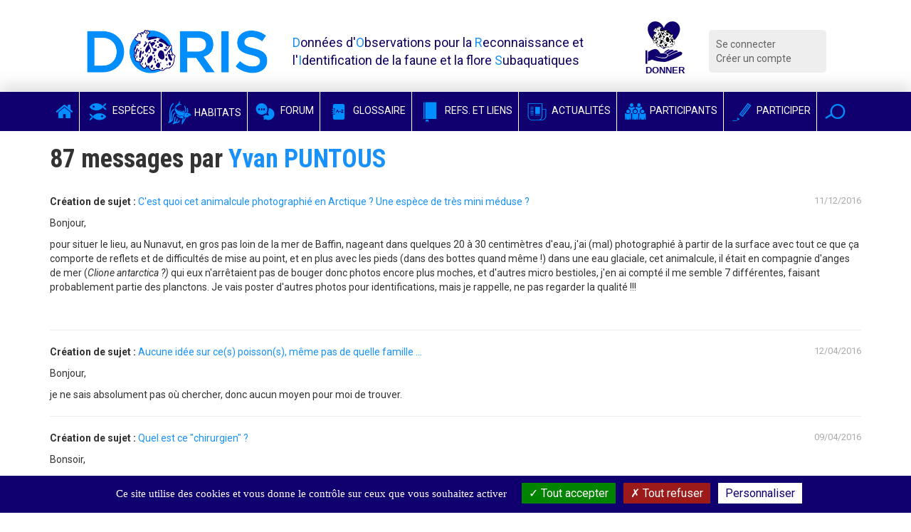

--- FILE ---
content_type: text/html; charset=utf-8
request_url: https://doris.ffessm.fr/profile/messages/217393/(offset)/60
body_size: 7571
content:

        
<!DOCTYPE html>
<html lang="fr-FR">

<head>
    <title>DORIS - Données d'Observations pour la Reconnaissance et l'Identification de la faune et la flore Subaquatique</title>
    <meta name="description" content="Le site DORIS de la FFESSM vise à recenser, illustrer et décrire le maximum d'espèces, communes ou rares, visibles en plongée dans nos eaux de métropole et d'outre-mer."/>
    <meta name="viewport" content="width=device-width, initial-scale=1.0">
    <link href='https://fonts.googleapis.com/css?family=Roboto:300,400italic,700,400|Roboto+Condensed:400,700&display=swap'
          rel='stylesheet' type='text/css'>
    <meta name="google-site-verification" content="8ERH0Bi9Q8eidYW4_GRMXTv-Pg7rGSIwaY4kNxV6pm0"/>

    
    
    <script type="text/javascript" src="/extension/doris/design/doris/javascript/jquery-1.11.2.min.js" charset="utf-8"></script>
<script type="text/javascript">

(function($) {
    var _rootUrl = '/', _serverUrl = _rootUrl + 'ezjscore/', _seperator = '@SEPERATOR$',
        _prefUrl = _rootUrl + 'user/preferences';

    // FIX: Ajax is broken on IE8 / IE7 on jQuery 1.4.x as it's trying to use the broken window.XMLHttpRequest object
    if ( window.XMLHttpRequest && window.ActiveXObject )
        $.ajaxSettings.xhr = function() { try { return new window.ActiveXObject('Microsoft.XMLHTTP'); } catch(e) {} };

    // (static) jQuery.ez() uses jQuery.post() (Or jQuery.get() if post paramer is false)
    //
    // @param string callArgs
    // @param object|array|string|false post Optional post values, uses get request if false or undefined
    // @param function Optional callBack
    function _ez( callArgs, post, callBack )
    {
        callArgs = callArgs.join !== undefined ? callArgs.join( _seperator ) : callArgs;
        var url = _serverUrl + 'call/';
        if ( post )
        {
            var _token = '', _tokenNode = document.getElementById('ezxform_token_js');
            if ( _tokenNode ) _token = _tokenNode.getAttribute('title');
            if ( post.join !== undefined )// support serializeArray() format
            {
                post.push( { 'name': 'ezjscServer_function_arguments', 'value': callArgs } );
                post.push( { 'name': 'ezxform_token', 'value': _token } );
            }
            else if ( typeof(post) === 'string' )// string
            {
                post += ( post ? '&' : '' ) + 'ezjscServer_function_arguments=' + callArgs + '&ezxform_token=' + _token;
            }
            else // object
            {
                post['ezjscServer_function_arguments'] = callArgs;
                post['ezxform_token'] = _token;
            }
            return $.post( url, post, callBack, 'json' );
        }
        return $.get( url + encodeURIComponent( callArgs ), {}, callBack, 'json' );
    };
    _ez.url = _serverUrl;
    _ez.root_url = _rootUrl;
    _ez.seperator = _seperator;
    $.ez = _ez;

    $.ez.setPreference = function( name, value )
    {
        var param = {'Function': 'set_and_exit', 'Key': name, 'Value': value};
            _tokenNode = document.getElementById( 'ezxform_token_js' );
        if ( _tokenNode )
            param.ezxform_token = _tokenNode.getAttribute( 'title' );

        return $.post( _prefUrl, param );
    };

    // Method version, for loading response into elements
    // NB: Does not use json (not possible with .load), so ezjscore/call will return string
    function _ezLoad( callArgs, post, selector, callBack )
    {
        callArgs = callArgs.join !== undefined ? callArgs.join( _seperator ) : callArgs;
        var url = _serverUrl + 'call/';
        if ( post )
        {
            post['ezjscServer_function_arguments'] = callArgs;
            post['ezxform_token'] = jQuery('#ezxform_token_js').attr('title');
        }
        else
            url += encodeURIComponent( callArgs );

        return this.load( url + ( selector ? ' ' + selector : '' ), post, callBack );
    };
    $.fn.ez = _ezLoad;
})(jQuery);
        
</script>
<script type="text/javascript" src="/extension/doris/design/doris/javascript/bootstrap.min.js" charset="utf-8"></script>
<script type="text/javascript" src="/extension/doris/design/doris/javascript/jquery.sticky.js" charset="utf-8"></script>
<script type="text/javascript" src="/extension/doris/design/doris/javascript/redactor/plugins/emoticons/redactor-emoticons.js" charset="utf-8"></script>
<script type="text/javascript" src="/extension/doris/design/doris/javascript/redactor/plugins/scriptbuttons/scriptbuttons.js" charset="utf-8"></script>
<script type="text/javascript" src="/extension/doris/design/doris/javascript/redactor/redactor.min.js" charset="utf-8"></script>
<script type="text/javascript" src="/extension/doris/design/doris/javascript/redactor/lang/fr.js" charset="utf-8"></script>
<script type="text/javascript" src="/extension/doris/design/doris/javascript/clipboard.min.js" charset="utf-8"></script>
<script type="text/javascript" src="/extension/doris/design/doris/javascript/main.js" charset="utf-8"></script>
<script type="text/javascript" src="/extension/doris/design/doris/javascript/tarteaucitron/tarteaucitron.js" charset="utf-8"></script>
<script type="text/javascript" src="/extension/doris/design/doris/javascript/tarteaucitron/doris_rgpd.js" charset="utf-8"></script>




    
    <link rel="stylesheet" type="text/css" href="/extension/doris/design/doris/stylesheets/style.css?v=1.5" />
    <link rel="stylesheet" type="text/css" href="/extension/doris/design/doris/stylesheets/style.css?v=1.5" />

    <link rel="stylesheet" type="text/css" href="/extension/doris/design/doris/stylesheets/redactor.css" />
<link rel="stylesheet" type="text/css" href="/extension/doris/design/doris/stylesheets/font-awesome.css" />


    <link rel="apple-touch-icon" sizes="57x57" href="/extension/doris/design/doris/images/favicon/apple-icon-57x57.png">
    <link rel="apple-touch-icon" sizes="60x60" href="/extension/doris/design/doris/images/favicon/apple-icon-60x60.png">
    <link rel="apple-touch-icon" sizes="72x72" href="/extension/doris/design/doris/images/favicon/apple-icon-72x72.png">
    <link rel="apple-touch-icon" sizes="76x76" href="/extension/doris/design/doris/images/favicon/apple-icon-76x76.png">
    <link rel="apple-touch-icon" sizes="114x114" href="/extension/doris/design/doris/images/favicon/apple-icon-114x114.png">
    <link rel="apple-touch-icon" sizes="120x120" href="/extension/doris/design/doris/images/favicon/apple-icon-120x120.png">
    <link rel="apple-touch-icon" sizes="144x144" href="/extension/doris/design/doris/images/favicon/apple-icon-144x144.png">
    <link rel="apple-touch-icon" sizes="152x152" href="/extension/doris/design/doris/images/favicon/apple-icon-152x152.png">
    <link rel="apple-touch-icon" sizes="180x180" href="/extension/doris/design/doris/images/favicon/apple-icon-180x180.png">
    <link rel="icon" type="image/png" sizes="192x192" href="/extension/doris/design/doris/images/favicon/android-icon-192x192.png">
    <link rel="icon" type="image/png" sizes="32x32" href="/extension/doris/design/doris/images/favicon/favicon-32x32.png">
    <link rel="icon" type="image/png" sizes="96x96" href="/extension/doris/design/doris/images/favicon/favicon-96x96.png">
    <link rel="icon" type="image/png" sizes="16x16" href="/extension/doris/design/doris/images/favicon/favicon-16x16.png">
    <link rel="manifest" href="/extension/doris/design/doris/images/favicon/manifest.json">
    <meta name="msapplication-TileColor" content="#ffffff">
    <meta name="msapplication-TileImage" content="/extension/doris/design/doris/images/favicon/ms-icon-144x144.png">
    <meta name="theme-color" content="#ffffff">


<script type="text/javascript">
    (function(c,l,a,r,i,t,y){
        c[a]=c[a]||function(){(c[a].q=c[a].q||[]).push(arguments)};
        t=l.createElement(r);t.async=1;t.src="https://www.clarity.ms/tag/"+i;
        y=l.getElementsByTagName(r)[0];y.parentNode.insertBefore(t,y);
    })(window, document, "clarity", "script", "b9lad6cdpk");
</script>

</head>
        <body id="body-doris" class="anonymous">




<div class="container  header">
    <div class="row">
        <div class="col-md-3 col-xs-9 logo"><a href="/">
                <img src="/extension/doris/design/doris/images/doris-logo.png" alt="Logo DORIS" class="img-responsive" / > </a>
        </div>
        <div class="col-md-5 hidden-xs hidden-sm printable">
            <span class="baseline">
                <span>D</span>onnées d'<span>O</span>bservations pour la <span>R</span>econnaissance et l'<span>I</span>dentification de la faune et la flore <span>S</span>ubaquatiques
            </span>
        </div>
        <div class="col-md-1 col-xs-3 logo">
            <a target='_blank' rel="noreferrer"
               title="Faire un don pour soutenir DORIS"
               href="https://www.helloasso.com/associations/federation-francaise-d-etudes-et-de-sports-sous-marins/formulaires/3">
                <img class="inactive" src="/extension/doris/design/doris/images/don_fonce.svg"  />
                <img class="active" src="/extension/doris/design/doris/images/don_clair.svg"  />
            </a>
        </div>
        <div class="col-md-2  col-xs-12 hidden-print">
            <div class="connexionMenu">
                <ul>
                                            <li><a class="log" href="/user/login">Se connecter</a></li>
                        <li><a href="/user/register">Créer un compte</a></li>
                                    </ul>
            </div>
        </div>

    </div>
</div>
    <nav class="navbar navbar-inverse hidden-print sticker mainMenu" id="sticker">
        <div class="container">
            <div class="navbar-header">
                <button type="button" class="navbar-toggle collapsed" data-toggle="collapse" data-target="#navbar"
                        aria-expanded="false" aria-controls="navbar">
                    <span class="sr-only">Voir la navigation</span>
                    <span class="icon-bar"></span>
                    <span class="icon-bar"></span>
                    <span class="icon-bar"></span>
                </button>
            </div>


            <div id="navbar" class="collapse navbar-collapse">
                <ul class="nav navbar-nav">

                    <li class=""><a href="/"
                                                                                       class="noPaddingTopBottom"><i
                                    class="fa fa-home"></i></a></li>
                    <li class="">
                        <a href="/find/species" class="noPaddingTopBottom"><i
                                    class="icon-species-alt"></i> Espèces</a></li>
                    <li class="">
                        <a href="/find/habitats" class="noPaddingTopBottom"><i
                                    class="habitat-icon-bleu-clair"></i> Habitats</a></li>
                    <li class=""><a
                                href="/Forum" class="noPaddingTopBottom"><i
                                    class="icon-bubbles"></i> Forum</a></li>
                    <li class="">
                        <a href="/find/definitions" class="noPaddingTopBottom" target="_blank" rel="noreferrer"><i
                                    class="icon-dict"></i> Glossaire</a></li>
                    <li class="">
                        <a href="/find/books" class="noPaddingTopBottom"  target="_blank" rel="noreferrer"><i
                                    class="icon-notebook"></i> Refs. et Liens</a></li>
                    <li class=""><a
                                href="/Actualites" class="noPaddingTopBottom"><i
                                    class="icon-news"></i> Actualités</a></li>
                    <li class="">
                        <a href="/find/users" class="noPaddingTopBottom"><i
                                    class="icon-users"></i> Participants</a></li>
                    <li class=""><a
                                href="/Participer-au-site-DORIS" class="noPaddingTopBottom"><i
                                    class="icon-pen"></i> Participer</a></li>

                    <li class="dropdown searchDropdown">
                        <a href="#" class="dropdown-toggle noPaddingTopBottom" data-toggle="dropdown" role="button"
                           aria-expanded="false" data-trigger="focusSearch"><i class="icon-magnifier"></i></a>
                        <ul class="dropdown-menu searchDropdown" role="menu">
                            <li>

                                <form class="form-inline" action="/content/action" method="POST">
                                    <input type="hidden" name="DestinationURL" value="find/all"/>
                                    <div class="input-group">
                                        <input type="text" class="form-control generalSearchInput" name="(text)"
                                               placeholder="Rechercher">
                                        <span class="input-group-btn">
                                        <button type="submit" class="btn btn-default">Chercher</button>
                                      </span>
                                    </div>
                                </form>
                            </li>
                        </ul>
                    </li>

                </ul>
            </div>
        </div>
    </nav>
<div class="container ">
    <h1>
    87 messages par <a href="https://doris.ffessm.fr/Utilisateurs/Inscrits/Yvan-PUNTOUS">Yvan PUNTOUS</a>
    </h1>

    <input type="hidden" name="user_id" value="217393">

    <div class="row">
            <div class="col-xs-12">
            <p>
                <span class="pull-right minorInfo">11/12/2016</span>
                                                    <strong>Création de sujet : </strong>
                    <a href="https://doris.ffessm.fr/Forum/C-est-quoi-cet-animalcule-photographie-en-Arctique-Une-espece-de-tres-mini-meduse-21222">C'est quoi cet animalcule photographié en Arctique ? Une espèce de très mini méduse ?</a>
                                <br/><p>Bonjour,</p><p>pour situer le lieu, au Nunavut, en gros pas loin de la mer de Baffin, nageant dans quelques 20 à 30 centimètres d'eau, j'ai (mal) photographié à partir de la surface avec tout ce que ça comporte de reflets et de difficultés de mise au point, et en plus avec les pieds (dans des bottes quand même !) dans une eau glaciale, cet animalcule, il était en compagnie d'anges de mer (<em>Clione antarctica ?) </em>qui eux n'arrêtaient pas de bouger donc photos encore plus moches, et d'autres micro bestioles, j'en ai compté il me semble 7 différentes, faisant probablement partie des planctons. Je vais poster d'autres photos pour identifications, mais je rappelle, ne pas regarder la qualité !!! </p><p><br></p>
            </p>
            <hr/>
        </div>
            <div class="col-xs-12">
            <p>
                <span class="pull-right minorInfo">12/04/2016</span>
                                                    <strong>Création de sujet : </strong>
                    <a href="https://doris.ffessm.fr/Forum/Aucune-idee-sur-ce-s-poisson-s-meme-pas-de-quelle-famille-16281">Aucune idée sur ce(s) poisson(s), même pas de quelle famille ...</a>
                                <br/><p>Bonjour,</p><p>je ne sais absolument pas où chercher, donc aucun moyen pour moi de trouver.</p>
            </p>
            <hr/>
        </div>
            <div class="col-xs-12">
            <p>
                <span class="pull-right minorInfo">09/04/2016</span>
                                                    <strong>Création de sujet : </strong>
                    <a href="https://doris.ffessm.fr/Forum/Quel-est-ce-chirurgien-16229">Quel est ce "chirurgien" ?</a>
                                <br/><p>Bonsoir,</p><p>quelqu'un pourrait-il me dire quel est ce chirurgien avec une caudale à l'amorce blanche ? Ceux que j'ai trouvés avec cette caractéristique ne correspondent pas au mien pour le reste du corps, même pas sur Doris <img src="/extension/doris/design/doris/images/emoticones/sad.png" alt="Sad"></p><p>Par contre en dessous c'est un "chocolat". </p>
            </p>
            <hr/>
        </div>
            <div class="col-xs-12">
            <p>
                <span class="pull-right minorInfo">09/04/2016</span>
                                                    <strong>Création de sujet : </strong>
                    <a href="https://doris.ffessm.fr/Forum/Poisson-ange-citron-Lemonpeel-angelfish-Centropyge-flavissima-16227">Poisson-ange citron, Lemonpeel angelfish (Centropyge flavissima)</a>
                                <br/><p>Bonsoir,</p><p>en cherchant j'ai vu que ce poisson n'apparaissait pas sur Doris, alors je le poste... Comme ça il ressortira dans les recherches.</p>
            </p>
            <hr/>
        </div>
            <div class="col-xs-12">
            <p>
                <span class="pull-right minorInfo">08/04/2016</span>
                                                    <strong>Création de sujet : </strong>
                    <a href="https://doris.ffessm.fr/Forum/J-hesite-entre-Bothus-pantherinus-et-mancus-16199">J'hésite entre Bothus pantherinus et mancus</a>
                                <br/><p>Bonsoir tout le monde,</p><p>forte hésitation pour ce turbot, chez F. Cornu je dirais pantherinus mais quand je regarde la photo Doris, je ne reconnais pas les taches, les miennes ressembleraient, d'après moi, à des "pétales de fleur" et la pectorale n'est pas très longue (sur d'autres photos en plus de ce gros plan)</p>
            </p>
            <hr/>
        </div>
            <div class="col-xs-12">
            <p>
                <span class="pull-right minorInfo">16/03/2016</span>
                                                    <strong>Création de sujet : </strong>
                    <a href="https://doris.ffessm.fr/Forum/Un-superbe-male-Girelle-de-Noel-Thalassoma-trilobatum-15904">Un superbe mâle Girelle de Noël Thalassoma trilobatum </a>
                                <br/><p>Du moins j'espère que c'en est un car il est beaucoup plus coloré et marqué sur la tête que tous ceux que j'ai pu trouver par ailleurs.</p>
            </p>
            <hr/>
        </div>
            <div class="col-xs-12">
            <p>
                <span class="pull-right minorInfo">13/03/2016</span>
                                                    <strong>Création de sujet : </strong>
                    <a href="https://doris.ffessm.fr/Forum/Microbialithes-Hydrocoleum-coccineum-15854">Microbialithes Hydrocoleum coccineum ?</a>
                                <br/><p>Bonjour,</p><p>Au même endroit que la photo avec la tribu de perroquets juvéniles, mais ici en plus avec un "chevreau" différent du précédent, avec une toute petite femelle de perroquet brûlé, là n'est pas l'objet de mon interrogation mais simplement pour demander si c'était bien, juste derrière le "chevreau" et dans l'angle bas droit, des microbialithes avec une perle terminale, mais je ne trouve aucune photo permettant de confirmer, sauf sur un document où elle est trop petite et pas de qualité : <i>Hydrocoleum coccineum <a href="http://www.atolls-polynesie.ird.fr/commatoll/micrbia.htm">http://www.atolls-polynesie.ird.fr/commatoll/micrb...</a></i></p>
            </p>
            <hr/>
        </div>
            <div class="col-xs-12">
            <p>
                <span class="pull-right minorInfo">12/03/2016</span>
                                                    <strong>Création de sujet : </strong>
                    <a href="https://doris.ffessm.fr/Forum/N-en-deplaise-a-Philippe-sont-ce-des-perroquets-juveniles-en-compagnie-du-chevreau-15849">N'en déplaise à Philippe, sont-ce des perroquets juvéniles en compagnie du "chevreau" ? </a>
                                <br/><p>Tout est dit dans le titre, sauf que dans mes souvenirs, si, vus avec le masque (et mes lentilles de contact), ils faisaient 3 cm de long, c'était le bout du monde.</p>
            </p>
            <hr/>
        </div>
            <div class="col-xs-12">
            <p>
                <span class="pull-right minorInfo">11/03/2016</span>
                                                    <strong>Création de sujet : </strong>
                    <a href="https://doris.ffessm.fr/Forum/La-haine-pour-la-determination-des-perroquets-un-Microrhinos-jeune-un-autre-15822">La haine pour la détermination des perroquets : un Microrhinos jeune, un autre  ?</a>
                                <br/><p>Bonjour, je m'y perds complètement ... </p>
            </p>
            <hr/>
        </div>
            <div class="col-xs-12">
            <p>
                <span class="pull-right minorInfo">10/03/2016</span>
                                                    <strong>Création de sujet : </strong>
                    <a href="https://doris.ffessm.fr/Forum/Labre-Si-oui-lequel.-15810">Labre ? Si oui, lequel.</a>
                                <br/><p>Bonjour,</p><p>pour moi ce serait un labre à voir la queue, mais je ne le trouve pas dans Fishbase, je n'ai pas su le reconnaître.</p><p>Merci par avance.</p>
            </p>
            <hr/>
        </div>
            <div class="col-xs-12">
            <p>
                <span class="pull-right minorInfo">07/03/2016</span>
                                                    <strong>Création de sujet : </strong>
                    <a href="https://doris.ffessm.fr/Forum/Eponge-ou-pas-eponge-15780">Éponge ou pas éponge ?</a>
                                <br/><p>Bonjour,</p><p>en tapant "éponge" dans la recherche des espèces, quelques 680 propositions que j'ai toutes passées en revue, pas toujours des éponges d'ailleurs ! mais rien, ou je n'ai pas su voir la mienne, où elle ne figure pas, pourtant c'est une espèce assez commune puisque j'en ai vu un peu partout, certaines très grosses, comme des ballons de foot. Alors si quelqu'un connaît...</p>
            </p>
            <hr/>
        </div>
            <div class="col-xs-12">
            <p>
                <span class="pull-right minorInfo">27/02/2016</span>
                                                    <strong>Création de sujet : </strong>
                    <a href="https://doris.ffessm.fr/Forum/Ctenophore-15674">Cténophore ?</a>
                                <br/><p>Bonjour,</p><p>j'ai un peu honte de montrer cette photo très moche, qui d'ailleurs n'en est pas une puisque issue d'une vidéo "Gopro".</p><p>Je ne pensais même pas que ces êtres translucides, à la queue-leu-leu, soient visibles dans ma vidéo. Entraperçues alors qu'on traversait une zone "sans fond" lors d'une plongée à Raiatea, à une profondeur d'une vingtaine de mètres.</p><p>Je n'ai aucune idée de ce que ça peut être, cuboméduse ? cténophore ? plus probable à mon sens, mais je n'ai rien su trouver  </p><p>Merci par avance</p>
            </p>
            <hr/>
        </div>
        </div>
    <div class="text-center">
        

    <ul class="pagination">


                    <li><a href="/profile/messages/217393/(offset)/48">&laquo;</a></li>
        


        
                                    <li><a href="/profile/messages/217393">1</a></li>
                                                <li><a href="/profile/messages/217393/(offset)/12">2</a></li>
                                                <li><a href="/profile/messages/217393/(offset)/24">3</a></li>
                                                <li><a href="/profile/messages/217393/(offset)/36">4</a></li>
                                                <li><a href="/profile/messages/217393/(offset)/48">5</a></li>
                    
        <li class="active"><a>6</a></li>

                                    <li><a href="/profile/messages/217393/(offset)/72">7</a></li>
                                                <li><a href="/profile/messages/217393/(offset)/84">8</a></li>
                    
        


                    <li><a href="/profile/messages/217393/(offset)/72">&raquo;</a></li>
        

    </ul>

    </div>
</div>



<section class="partners hidden-print">
    <div class="container">
        <div class="row">
            <div class="col-md-12">
                <h2 class="titlePartenaire">
                    <span class="section-title  middleGrey">
                    <span class="title-icon">
                        <i class="icon-hands"></i>
                    </span>
                        Nos partenaires
                    </span>
                </h2>
            </div>
        </div>

        <div class="row">

                                                                                                                <div class="col-md-offset-1 col-md-2 col-sm-offset-0 col-sm-4 col-xs-offset-0 ccol-xs-12 marginTop10">
                                    <a href="http://www.ffessm.fr" target="_blank">
    

    
        
            
                                        
                                
                
                                                                                                                                                                                                                                                                                                                                                                                                                    <img src="https://doriscdn.ffessm.fr/var/doris/storage/images/utilisateurs/inscrits/ffessm/2053606-10-fre-FR/FFESSM_image300Footer.png" width="214" height="214"  style="border: 0px  ;" alt=" FFESSM" title=" FFESSM" class="img-responsive" />
                                        
                
                
            
    </a>
                </div>
                                                                <div class="col-md-2 col-sm-4 col-xs-12 marginTop10">
                                    <a href="http://biologie.ffessm.fr/" target="_blank">
    

    
        
            
                                        
                                
                
                                                                                                                                                                                                                                                                                                                                                                                                                    <img src="https://doriscdn.ffessm.fr/var/doris/storage/images/utilisateurs/inscrits/cnebs/2058602-8-fre-FR/CNEBS_image300Footer.png" width="214" height="214"  style="border: 0px  ;" alt=" CNEBS" title=" CNEBS" class="img-responsive" />
                                        
                
                
            
    </a>
                </div>
                                                                <div class="col-md-2 col-sm-4 col-xs-12 marginTop10">
                                    <a href="http://inpn.mnhn.fr/accueil/index" target="_blank">
    

    
        
            
                                        
                                
                
                                                                                                                                                                                                                                                                                                                                                                                                                    <img src="https://doriscdn.ffessm.fr/var/doris/storage/images/utilisateurs/inscrits/mnhn-inpn/2056693-9-fre-FR/MNHN-INPN_image300Footer.png" width="214" height="214"  style="border: 0px  ;" alt=" MNHN (INPN)" title=" MNHN (INPN)" class="img-responsive" />
                                        
                
                
            
    </a>
                </div>
                                                                <div class="col-md-2 col-sm-4 col-xs-12 marginTop10">
                                    <a href="https://ofb.gouv.fr/" target="_blank">
    

    
        
            
                                        
                                
                
                                                                                                                                                                                                                                                                                                                                                                                                                    <img src="https://doriscdn.ffessm.fr/var/doris/storage/images/utilisateurs/inscrits/office-francais-de-la-biodiversite/2056716-34-fre-FR/Office-Francais-de-la-Biodiversite_image300Footer.png" width="300" height="335"  style="border: 0px  ;" alt=" Office Français de la Biodiversité" title=" Office Français de la Biodiversité" class="img-responsive" />
                                        
                
                
            
    </a>
                </div>
                                                                <div class="col-md-2 col-sm-4 col-xs-12 marginTop10">
                                    <a href="https://www.cmas.org/" target="_blank">
    

    
        
            
                                        
                                
                
                                                                                                                                                                                                                                                                                                                                                                                                                    <img src="https://doriscdn.ffessm.fr/var/doris/storage/images/utilisateurs/inscrits/cmas/19306425-4-fre-FR/CMAS_image300Footer.png" width="300" height="300"  style="border: 0px  ;" alt=" CMAS" title=" CMAS" class="img-responsive" />
                                        
                
                
            
    </a>
                </div>
                    </div>
    </div>
</section>


<footer class="footer hidden-print">
    <div class="container">
        <div class="row">
            <div class="col-md-12">
                <ul class="list-inline pull-left"   style="margin-left:25px;">
                    <li>
                        <a href="/A-propos-de-DORIS">A propos</a>
                    </li>
                    <li>
                        <a href="/FAQ">FAQ</a>
                    </li>
                    <li>
                        <a href="/Actualites">Actualités</a>
                    </li>

                    <li>
                        <a href="/Contact">Contact</a>
                    </li>
                                            <li>
                            <a href="https://fr-fr.facebook.com/DORISactualites" target="_blank"><i class="fa fa-facebook"></i></a>
                        </li>
                                                                <li>
                            <a href="https://twitter.com/DORIS_ffessm" target="_blank"><i class="fa fa-twitter"></i></a>
                        </li>
                                    </ul>
                <ul class="list-inline pull-right"  style="margin-right:25px;">
                    <li>
                        <a href="/Droits-d-auteur-FO">Droits d'auteur</a>
                    </li>
                    <li>
                        <a href="/Mentions-legales">Mentions légales</a>
                    </li>
                </ul>
            </div>
        </div>
    </div>
</footer>
<div id="overlay">
    <div id="overlay-design">
        <p>Les textes et images sont <a href="https://doris.ffessm.fr/Droits-d-auteur-FO">sous licence</a> et ne sont pas libres de droit.</p>
        <p>Pour les ayants-droits, <a href="https://doris.ffessm.fr/user/login">connectez-vous</a>.</p>
        <p>Pour toute demande d'utilisation (exemple d'un formateur Bio de la FFESSM...) contactez nous <a href="https://doris.ffessm.fr/Contact">ici</a>.</p>
    </div>
</div>




    <script type="text/javascript">
        tarteaucitron.user.gtagUa = 'G-7BWHV2QM2E';
        tarteaucitron.user.gtagMore = function () { /* add here your optionnal gtag() */ };
        (tarteaucitron.job = tarteaucitron.job || []).push('gtag');
        tarteaucitron.user.gajsUa = 'UA-49452194-1';
        tarteaucitron.user.gajsMore = function () { /* add here your optionnal _ga.push() */ };
        (tarteaucitron.job = tarteaucitron.job || []).push('gajs');
        tarteaucitron.user.gajsDorisUa = 'UA-42706870-13';
        tarteaucitron.user.gajsDorisMore = function () { /* add here your optionnal _ga.push() */ };

        (tarteaucitron.job = tarteaucitron.job || []).push('gajsDoris');
        (tarteaucitron.job = tarteaucitron.job || []).push('vimeo');
    </script>

</body>
</html>


--- FILE ---
content_type: application/javascript
request_url: https://doris.ffessm.fr/extension/doris/design/doris/javascript/redactor/plugins/emoticons/redactor-emoticons.js
body_size: 1662
content:
/*
 * Redactor emoticon plugin.
 * Copyright (c) 2013 Tommy Brunn (tommy.brunn@gmail.com)
 * https://github.com/Nevon/redactor-emoticons
 */
var RLANG = {};

if (typeof RedactorPlugins === 'undefined') {
    var RedactorPlugins = {};
}



RedactorPlugins.emoticons = function() {
    return {
    init: function() {

        "use strict";
        if (typeof(RLANG.emoticons) === 'undefined') {
            RLANG.emoticons = 'Insert emoticon';
        }
        if (typeof(RLANG.emoticons_help) === 'undefined') {
            RLANG.emoticons_help = 'Hover over an emoticon to see its shortcode. Type in the shortcode, select the text and press the emoticon button to convert it automatically.';
        }

        var button = this.button.add('emoticons', RLANG.emoticons);
        this.button.addCallback(button, this.emoticons.createModal);

        //Add icon to button
        $('a.re-emoticons').css({
            backgroundImage: ' url([data-uri])'
        });

        $('a.re-emoticons').css({
            'cursor': 'pointer'
        });
    },
    createModal: function() {
        "use strict";
        console.log('modal !');

        var modal = '<div id="emoticon_drawer" style="padding: 10px;"><ul style="margin: 0; padding: 0;">';

        for (var i = 0; i < this.opts.emoticons.items.length; i++) {
            modal += '<li style="display: inline-block; padding: 5px;"><img src="' + this.opts.emoticons.items[i].src + '" alt="' + this.opts.emoticons.items[i].name + '" title="' + this.opts.emoticons.items[i].shortcode + '" style="cursor:pointer;"></li>';
        }

        this.modal.addTemplate('emoticons', modal);
        this.modal.load('emoticons', 'Emoticones', 400);
        this.modal.createCancelButton();

        var button = this.modal.createActionButton('Insert');
        button.on('click', this.emoticons.chooseSmile);

        var that = this;

        this.modal.show();

            $('#emoticon_drawer img').click(function() {
                that.insert.html('<img src="' + $(this).attr('src') + '" alt="' + $(this).attr('alt') + '">');
                that.modal.close();
            });

    },

    }
};


--- FILE ---
content_type: application/javascript
request_url: https://doris.ffessm.fr/extension/doris/design/doris/javascript/main.js
body_size: 3181
content:
$(document).ready(function () {

    var clipboardRef = new ClipboardJS('.btnCopyRef');
    clipboardRef.on('success', function(e) {
        $('.btnCopyRef').css('border', "1px solid #5cb85c").css('background', "#fff").css('color', "#5cb85c");
        $('.btnCopyRef').text('Référence copiée !');
        setTimeout(function(){
            $('.btnCopyRef').css('border', "1px solid #646464").css('background', "#e6e6e6").css('color', "#646464");
            $('.btnCopyRef').text('Copier la référence');
        }, 2000);
    });
    var clipboardLink = new ClipboardJS('.btnCopyLink');
    clipboardLink.on('success', function(e) {
        $('.btnCopyLink').css('border', "1px solid #5cb85c").css('background', "#fff").css('color', "#5cb85c");
        $('.btnCopyLink').text('Lien copié !');
        setTimeout(function(){
            $('.btnCopyLink').css('border', "1px solid #646464").css('background', "#e6e6e6").css('color', "#646464");
            $('.btnCopyLink').text('Copier le lien');
        }, 2000);
    });

    /////////////////////////////
    /////////////////////////////
    // MANUAL SELECTION OF SORTING
    /////////////////////////////
    /////////////////////////////

    $('[name="(sortby)"]').change(function () {
        $('[name="(manualSort)"]').val(1);
    });


    $('body').on('click', '.contactTrigger', function (e) {

        contactModal($(this));
    });

    $('body').on('click', '[data-dismiss="modal"]', function (e) {
        $(this).parents('.modal').find('.messagesShell').html('');
        $("body").removeClass("modal-open");
        $(this).parents('.modal').remove();
    });
    sendMail();
    $('.print').click(function () {
        window.print();
    });
    /////////////////////////////
    /////////////////////////////
    // smooth scroll
    /////////////////////////////
    /////////////////////////////

    $('a[href*=#]').click(function (event) {

        var target = $(this).attr('href');

        if (target.length > 1) {
            event.preventDefault();
            var speed = 750;

            var mainMenuH = $('.mainMenu').innerHeight();
            var specieMenuH = 0;
            if ($('.specieCatMenu').length) {
                specieMenuH = $('.specieCatMenu').innerHeight();
            }

            var newPosition = $(target).offset().top - (mainMenuH + specieMenuH);

            $('html, body').animate({scrollTop: newPosition}, speed);
            return false;
        }

    });

    /////////////////////////////
    /////////////////////////////
    // focus search
    /////////////////////////////
    /////////////////////////////

    $('.searchDropdown').on('shown.bs.dropdown', function () {
        $('.generalSearchInput').focus();
    });


    /////////////////////////////
    /////////////////////////////
    // TOOLTIPS
    /////////////////////////////
    /////////////////////////////

    $('body').tooltip({
        selector: '[data-toggle="tooltip"]'
    });


    $('[data-toggle="tooltip"]').tooltip().click(function () {
        $(this).tooltip('hide');
    });
    /////////////////////////////
    /////////////////////////////
    // REDACTOR
    /////////////////////////////
    /////////////////////////////
    $.fn.modal.Constructor.prototype.enforceFocus = function () {
    };
    enableAllRedactors();

    // $('body').on('click', '.redactorDisabler', function(e){
    //     e.preventDefault();
    //     var trigger = $(this);
    //     var shell = trigger.parents('.redactorShell').first();
    //     shell.find('textarea').redactor('core.destroy');
    // });

    /////////////////////////////
    /////////////////////////////
    // EVENT CLOSE TO BOTTOM
    /////////////////////////////
    /////////////////////////////

    // var closeToBottomEvent = document.createEvent("Event");
    // closeToBottomEvent.initEvent("closeToBottom",true,true);
    // $(window).scroll(function(){

    //   var windowH   = $(window).height();
    //  var documentH = $(document).height();
    // var scrollTop = $(window).scrollTop();
    // var limitTrigger = 500; // in pixels

    //   document.dispatchEvent(closeToBottomEvent); // used for debug. It launch the event on each scroll !! Need to be commented out.
    //  if ((scrollTop + windowH) > (documentH - limitTrigger)) {
    //     document.dispatchEvent(closeToBottomEvent);
    // }

    // });

    if ($('.sticker').length) {
        $(".sticker").sticky({topSpacing: 0});
    }


    if ($('.stickerSpecie').length) {
        $(".stickerSpecie").sticky({topSpacing: 55});
    }


    if ($('.editButtonsShell').length && $(window).width() > 991) {
        $(".editButtonsShell").sticky({topSpacing: 100});
    }


});

function contactModal(element) {


    var objectId = element.data('objectid');
    var type = element.data('type');
    var modalClassSelector = '.contactModal' + objectId + type;

    if ($(modalClassSelector).length) {
        $(modalClassSelector).modal('show');
    } else {
        $.ez('public::getContactModal', {
            objectId: objectId,
            type: type
        }, function (view) {

            if (view.content.length > 0) {
                $('body').append(view.content);
                $('[data-trigger="selectAjax"]').each(function () {

                    launchSelect2($(this));
                });
                enableRedactor($('.redactor'));
                $(modalClassSelector).modal('show');
                var messageShell = $('.messagesShell');

                messageShell.hide();
                sendMail();
            }
        });


    }
    return false;
}

function enableRedactor(jElement, conf) {

    if (conf == 'normal') {
        var buttons = ['bold', 'italic', 'unorderedlist', 'orderedlist', 'link', 'underline', 'emoticons'];
        var plugins = ['emoticons'];
    }

    if (conf == 'full') {

        var buttons = ['bold', 'italic', 'unorderedlist', 'orderedlist', 'link', 'underline', 'emoticons'];
        var plugins = ['emoticons', 'scriptbuttons'];
    }

    if (conf == 'extra') {
        var buttons = ['bold', 'italic', 'unorderedlist', 'orderedlist', 'link', 'underline', 'emoticons'];
        var plugins = ['emoticons', 'scriptbuttons', 'fontcolor', 'fontsize'];
    }

    if (conf == 'minimum') {
        var buttons = ['bold', 'italic', 'link'];
        var plugins = [];
    }


    var params = {
        lang: 'fr',
        'plugins': plugins,
        buttons: buttons,
        toolbarFixed: false,
        blurCallback: function () {
            this.code.sync();
        },
        'emoticons': {
            viewType: 'modal',
            items: [{
                'name': 'Happy',
                'src': '/extension/doris/design/doris/images/emoticones/smile.png',
                'shortcode': ':)'
            },
                {
                    'name': 'Sad',
                    'src': '/extension/doris/design/doris/images/emoticones/sad.png',
                    'shortcode': ':('
                }]
        }
    };


    jElement.redactor(params);


    return jElement;
}

function closeModal(trigger) {
    trigger.click(function (e) {
        $(this).parents('.modal').find('.messagesShell').html('');
        $("body").removeClass("modal-open");
        //$(this).parents('.modal').remove();

    });
}

function isOverflowing(element) {
    if (element.offsetHeight < element.scrollHeight ||
        element.offsetWidth < element.scrollWidth) {
        return true;
    }
    else {
        return false;
    }
}

function resizeModal(jElement) {


    var modalH = jElement.find('.modal-content').outerHeight();
    var modalHeaderH = jElement.find('.modal-header').outerHeight();
    var modalFooterH = jElement.find('.modal-footer').outerHeight();
    var modalContentH = modalH - (modalHeaderH + modalFooterH);

    jElement.find('.modal-body').height(modalContentH);
}

function sendMail() {
    $('.sendMessage').click(function (e) {
        e.preventDefault();
        if( $('input[name=form_rgpd]').is(':checked') ){
            var messageShell = $('.messagesShell');

            messageShell.hide();
            var r = confirm("Etes-vous sûr de vouloir envoyer ce message ?");
            if (r == true) {
                $('.cancelMessage').hide();
                $(this).attr('disabled', 'disabled');
                var datas = $(this).closest('form[data-form="formulaireContact"]').serializeArray();
                $('.fa-spinner').removeClass("hide");
                $.ez('public::sendMessage', {
                    formDatas: datas
                }, function (view) {
                    if (view.content) {
                        var message = '';
                        messageShell.html('');
                        if (view.content.errors) {

                            if (typeof grecaptcha !== 'undefined') {
                                grecaptcha.reset();
                            }

                            $('.cancelMessage').show();
                            $('.sendMessage').removeAttr('disabled');
                            $('.fa-spinner').hide();
                            for (var key in data = view.content.errors) {
                                message = message + '<li>' + data[key].text + '</li>';
                            }
                            message = '<div class="alert alert-danger"><ul>' + message + '</ul></div>';
                            messageShell.append(message);


                            messageShell.show();
                            $('body').animate({scrollTop: messageShell.offset().top - 110}, 'slow');

                        }
                        else {

                            messageShell.append(view.content);
                            $('.sendMessage').closest('form[data-form="formulaireContact"]').fadeOut();
                            $('.fa-spinner').hide();

                            messageShell.fadeIn();
                        }
                    }
                });
            }
        } else {
            alert("Vous devez accepter la politique de confidentialité pour envoyer votre message");
        }
    });


}

function enableAllRedactors() {
    if ($('.redactor').length > 0) {
        enableRedactor($('.redactor'), 'normal');
    }
    if ($('.redactorFull').length > 0) {
        enableRedactor($('.redactorFull'), 'full');
    }
    if ($('.redactorExtra').length > 0) {
        enableRedactor($('.redactorExtra'), 'extra');
    }
    if ($('.redactorMinimum').length > 0) {
        enableRedactor($('.redactorMinimum'), 'minimum');
    }
}



function clearSelection() {
    document.getElementById("overlay").classList.add("fade")

    window.setTimeout(function(){
        document.getElementById("overlay").style.display = "block";
    }, 500);
    window.setTimeout(function(){
        document.getElementById("overlay").classList.remove("fade")

        window.setTimeout(function(){
            document.getElementById("overlay").style.display = "none";
        }, 500);
    }, 4000);

}

function detectspecialkeys(e) {
    var evtobj = window.event ? event : e
    if ((evtobj.ctrlKey && (evtobj.code === "KeyQ" || evtobj.code === "KeyC" || evtobj.code === "KeyX" || evtobj.code === "KeyV")) ||
        evtobj.code === "F12"){
        e.preventDefault();
        clearSelection();
    }
}
$(document).ready(function(){

    var isLogged = document.getElementById("body-doris").classList.contains("logged");
    if(!isLogged){
        document.addEventListener('dragover', function(event) {
            event.preventDefault();
            event.stopPropagation();
            clearSelection();
        });

        document.addEventListener('drop', function(event) {
            event.preventDefault();
            event.stopPropagation();
            clearSelection();
        });

        document.addEventListener('contextmenu', function (e) {
            if (!e.target.closest('.ficheInfos') && !e.target.closest('#classification') && !e.target.closest('#editform') ) {
                e.preventDefault();
                clearSelection();
            }
        }, false);

        document.addEventListener('keydown', function (e) {
            if (!e.target.closest('.form-control') && !e.target.closest('.ficheInfos') && !e.target.closest('#classification') && !e.target.closest('#editform') ) {
                detectspecialkeys(e);
            }
        }, false);
    }

})
